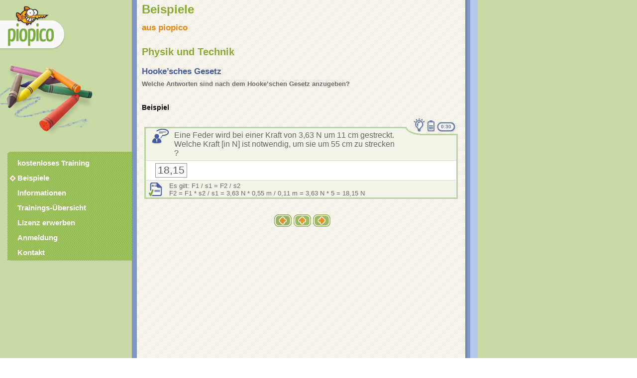

--- FILE ---
content_type: text/html; charset=ISO-8859-1
request_url: https://piopico.de/beispiele/hookesches-gesetz
body_size: 3569
content:
<!DOCTYPE html PUBLIC "-//W3C//DTD XHTML 1.0 Strict//EN"
       "http://www.w3.org/TR/xhtml1/DTD/xhtml1-strict.dtd">
<html xmlns="http://www.w3.org/1999/xhtml">
  <head>
    <title>Einstellungstest : Eine typische Einstellungstest-Frage des Typs Hooke’sches Gesetz</title>
    
    <!-- Externe Ressourcen einbinden -->
    <link rel="stylesheet" type="text/css" href="/style.css" /><link rel="stylesheet" type="text/css" href="/style_intro.css" /><link rel="stylesheet" type="text/css" href="/style_pp_div.css" /><link rel="stylesheet" type="text/css" href="/FontAwesomePP.css" /><link rel="stylesheet" type="text/css" href="/scheme.css" />    <!--[if IE]><link href="/style_ie.css" rel="stylesheet" type="text/css" media="screen" /><![endif]-->
       
    <link rel="shortcut icon" href="/favicon.ico">
     
    <link rel="icon" type="image/x-icon" href="/favicon48.ico"   sizes="48x48"/>    
    <link rel="icon" type="image/x-icon" href="/favicon96.ico"   sizes="96x96"/>
    <link rel="icon" type="image/x-icon" href="/favicon16.ico"   sizes="16x16"/>
    	
    <link rel="apple-touch-icon" sizes="180x180" href="/apple-touch-icon.png">
    	
    <script type="text/javascript" src="/nav.js"></script>
    <script type="text/javascript" src="/supp.js"></script>
    
    <script type="text/javascript" src="/util-functions.js"></script> 
    <script type="text/javascript" src="/clear-default-text.js"></script>

  
  <script>
	function myFunction() {
		
	  var x = document.getElementById("pp_menubar");
	  
	  if (x.className === "topnav") {
	    x.className += " responsive";
	  } else {
	    x.className = "topnav";
	  }
	  
	  //alert("class=" + x.className );
	}
	</script>
  
      
    
    <!--Dublin Core-->
    <meta name="DC.Title" content="Einstellungstest" />
    <meta name="DC.Creator" content="BrainWizard OHG" />
    <meta name="DC.Subject" content="Einstellungstesttraining nach Berufen" />
    <meta name="DC.Description" content="Einstellungstest zum Training nach Berufen, individuelle Berufeauswahl.Typische Einstellungstest-Frage zum Typ Hooke’sches Gesetz: Welche Antworten sind nach dem Hooke’schen Gesetz anzugeben?" />
    <meta name="DC.Publisher" content="BrainWizard OHG" />
    <meta name="DC.Date" content="2026-01-17 19:17:25" />
    <meta name="DC.Type" content="Service" />
    <meta name="DC.Format" content="text/html; charset=ISO-8859-1" />
    <meta name="DC.Identifier" content="https://www.piopico.de/" />
    <meta name="DC.Language" content="de" />
    <meta name="DC.Coverage" content="Germany" />
    <meta name="DC.Rights" content="BrainWizard OHG" />
    
    <!-- andere Metatags -->
    <meta name="description" content="Einstellungstest zum Training nach Berufen, individuelle Berufeauswahl.Typische Einstellungstest-Frage zum Typ Hooke’sches Gesetz: Welche Antworten sind nach dem Hooke’schen Gesetz anzugeben?" />
    <meta name="author" content="BrainWizard OHG" />
    <meta name="keywords" lang="de" content="Einstellungstesttraining,Testtraining,Ausbildungsplatzsuchende,Tests,Training,Vorbereitung,Beispielaufgaben, Aufgabentypen, Allgemeinwissen, Deutsch, Konzentration, Logik, Mathematik, R&auml;umliche Vorstellung, Visuelles Denken" />
    <meta name="date" content="2026-01-17 19:17:25" />
    <meta name="audience" content="Jobsuchende" />
    <meta name="page-topic" content="Einstellungstest, Vorbereitung, Tests, Bewerber" />
    <meta http-equiv="content-type" content="text/html; charset=ISO-8859-1" />
    <meta http-equiv="expires" content="NEVER" />
    <meta http-equiv="content-language" content="de" />
    <meta name="robots" content="index, follow" />
    <meta name="revisit-after" content="3 days" />
    <meta http-equiv="Content-Script-Type" content="text/javascript" />
    <meta http-equiv="Content-Style-Type" content="text/css" />
    
    <meta name="verify-v1" content="jYrLMZLvCMKrvcOATFONMVhmAPywHo3RB9oyR1zC3Io=" />
    <meta name="viewport" content="width=device-width, initial-scale=1">    
  </head>
  
  <body ><div id="pp_main" ><div id="pp_content_panel"><h1 style="text-align: left; margin-top: 5px;margin-left:10px;margin-bottom:2px;"> Beispiele</h1>      
      
      <h3>aus piopico</h3>
      
    <div class="pp_content"><h2>Physik und Technik</h2><h3 style="color: #455ca0;show_name:true;">Hooke’sches Gesetz</h3><p class="type_description">Welche Antworten sind nach dem Hooke’schen Gesetz anzugeben?</p><br><font class="type_description" style="color: #000000; font-size: 14px;">Beispiel<br /></font><table cellpadding="0" cellspacing="0" border="0" class="exercise_global"><tr><td class="exercise_info_icon"> <div class="exercise_info_icon"><div class="exercise_info_icon_tipp"><img src="/gfx/icon_tipp_birne.png" alt="Tipp" title="Tipp" width="23" height="28" onclick="javascript: hide_and_seek('3695_hint', 'exercise_hint');" /></div><div class="exercise_info_icon_diffi"><img src="/gfx/sgrad_03.png" alt="Schwierigkeitsgrad" width="15" height="23" title="Schwierigkeitsgrad: 3" /></div><div class="exercise_info_icon_time"><div style="margin-top: 4px" title="Bearbeitungszeit">0:30</div></div> </div> </td></tr><tr><td class="exercise_question"><table cellpadding="0" cellspacing="0" border="0" style="border: 0px solid red; width: 100%; height: 100%"><tr><td class="exercise_box_top_left" rowspan=2 >  <div class="exercise_question_img"><img src="/gfx/icon_frage.gif" alt="Bearbeitungshinweis" width="37" height="33" /></div></td><td class="exercise_box_top_middle" rowspan=2 ><span  style='float:left;'>
             Eine Feder wird bei einer Kraft von 3,63 N um 11 cm gestreckt.   
    		  </span><br style="clear:left;"/><span  style='float:left;'>
    		     Welche Kraft [in N] ist notwendig, um sie um 55 cm zu strecken ?
          </span><div style='border:0px solid black;clear:left;' /></td><td class="exercise_box_top_right" ><table cellpadding="0" cellspacing="0" class="exercise_table_top_right" ><tr><td class="exercise_box_top_right_top" >&nbsp;</td></tr><tr ><td class="exercise_box_top_right_middle" ></td></tr></table></td></tr></table></td></tr><tr><td id="3695_hint" class="hidden" style="width: 100%;"><table cellpadding="0" cellspacing="0" border="0" style="background-color: #f8f6f4; width: 100%"><tr><td class="exercise_box_border_left">&nbsp;</td><td class="exercise_info_left"><div class="exercise_info_img"><img src="/gfx/icon_tipp_open.gif" alt="Tipp" title="Tipp" width="25" height="25" /></div></td><td class="exercise_info_right"><p style="margin-top: 3px; margin-bottom: 3px; margin-left: 10px; text-align: left;"><span  style='float:left;'>
      F1 = D * s1 und F2 = D * s2   
          </span><div style='border:0px solid black;clear:left;' /></p></td><td class="exercise_box_border_right">&nbsp;</td></tr></table></td></tr><tr><td class="exercise_answer"><table cellpadding="0" cellspacing="0" border="0" class="exercise_answer"><tr><td class="exercise_box_border_left">&nbsp</td><td class="exercise_answer_middle"><table cellspacing="0" cellpadding="0" border="0" class="exercise_answer_answer"><tr><td><table class="exercise_answer_answer"><tr><td><input class="free_text_std" type="text" size="3"  style="width:54px; min-width:56px;" name="static_input" value="18,15" readonly="readonly" /></td></tr></table></td></tr></table></td><td class="exercise_box_border_right">&nbsp;</td></tr></table></td></tr><tr><td class="exercise_guidance"><table cellpadding="0" cellspacing="0" border="0" class="exercise_guidance"><tr><td class="exercise_guidance_left"><div class="exercise_guidance_img"><img src="/gfx/icon_antwort.gif" alt="L&ouml;sung" title="L&ouml;sung" width="31" height="31" /></div></td><td class="exercise_guidance_right"><p style="margin: 3px 10px auto 10px; text-align: left;"><span  style='float:left;'>
             Es gilt: F1 / s1 = F2 / s2 
          </span><br style="clear:left;"/><span  style='float:left;'>
             F2 = F1 * s2 / s1 = 3,63 N * 0,55 m / 0,11 m = 3,63 N * 5 = 18,15 N
          </span><div style='border:0px solid black;clear:left;' /></p></td></tr></table></td></tr><tr><td class="exercise_box_bottom"><img src="/gfx/space.gif" width=1 height=1></td></tr></table><br /><center>&nbsp;<a href="/beispiele/elektrizitaet"><img src="/gfx/btn_small_zurueck.gif" alt="Vorigen Aufgabentyp aus diesem Bereich vorstellen" title="Vorigen Aufgabentyp aus diesem Bereich vorstellen" /></a>&nbsp;<a href="/beispiele/"><img src="/gfx/btn_small_hoch.gif" title="Zurück zur Übersicht" alt="Zurück zur Übersicht" /></a>&nbsp;<a href="/beispiele/abwicklungen"><img src="/gfx/btn_small_weiter.gif" alt="Ersten Aufgabentyp aus dem Bereich Räumliche Vorstellung vorstellen"  title="Ersten Aufgabentyp aus dem Bereich Räumliche Vorstellung vorstellen." /></a><br /></center></div>      <div class="fineprint">&bull;       
      <a onfocus="javascript: this.blur();" class="fineprint_link" href="/impressum/">Impressum</a> &bull; 
      <a onfocus="javascript: this.blur();" class="fineprint_link" href="/agb/">AGB</a> &bull;
      <a onfocus="javascript: this.blur();" class="fineprint_link" href="/datenschutz/">Datenschutz</a> &bull;
      <a onfocus="javascript: this.blur();" class="fineprint_link" href="/kontakt/">Kontakt</a> &bull; 
      
      </div>
    </div><div id="pp_menue" class="mobile" ><div id="pp_home"  class="unknown"><a href="/" onfocus="this.blur()" title="zurück zur Startseite"><img src="/gfx/logo_klein.gif" name="logo_klein" alt="piopico - Einstellungstest-Trainer" width="132" height="91" /></a></div><div id="pp_illu" class="responsive" ><img width="191" height="147" src="/gfx/illu_easy.png" name="illu_screenshots" alt="" /></div><div id="pp_menu_top"></div><div id="pp_menubar" class="topnav" ><a href="javascript:void(0);" class="icon" onclick="myFunction()"> <i class="fa fa-bars"></i></a><div class="menue_text" alt="FF"><a class="menue_text" href="/kostenlos-probe/" onfocus="this.blur()" title="Zwei kostenlose Trainingseinheiten, um sich mit piopico vertraut zu machen.">kostenloses Training</a></div><div class="menue_text_current" alt="FF"><a class="menue_text_current" href="/beispiele/" onfocus="this.blur()" title="Eindrücke aus dem Trainingsprogramm und Beispielaufgaben zu allen Aufgabentypen.">Beispiele</a></div><div class="menue_text" alt="FF"><a class="menue_text" href="/informationen/" onfocus="this.blur()" title="Häufig gestellte Fragen zum Thema Einstellungstest und zum Training mit piopico.">Informationen</a></div><div class="menue_text" alt="FF"><a class="menue_text" href="/trainings-uebersicht/" onfocus="this.blur()" title="Weitere Informationen zum Ablauf des Trainingsprogramms.">Trainings-Übersicht</a></div><div class="menue_text" alt="FF"><a class="menue_text" href="/lizenz-erwerben/" onfocus="this.blur()" title="Bestellen Sie hier Ihren Zugangsschlüssel zu piopico.">Lizenz erwerben</a></div><div class="menue_text" alt="FF"><a class="menue_text" href="/anmeldung/" onfocus="this.blur()" title="Lösen Sie hier Ihren Schlüssel ein oder melden Sie sich zum Training an.">Anmeldung</a></div><div class="menue_text" alt="FF"><a class="menue_text" href="/kontakt/" onfocus="this.blur()" title="Sie haben Fragen? Schreiben Sie uns!">Kontakt</a></div></div><div id="pp_menu_bottom"></div></div></div></div>  </body>
</html>
    

--- FILE ---
content_type: text/css
request_url: https://piopico.de/style_intro.css
body_size: 6157
content:
/* Startseite : Flex Container */
.pm_flex-container {
  display: flex;
  width: 100%;
  height: auto;
  flex-flow: column nowrap;
  
  align-content: stretch;
  background-color: #ffffff;
  border: 0px solid #ffffff;
  
}

.pm_flex-container > div {
	 /* border: 1px solid blue;	 */
}



.pm_logo 
{
	max-width: 770px;
	
	/* margin-left: 100px;margin-bottom:20px; text-align: left;" */
	/* width: 100%; height: 100%; margin: 0px; padding: 0px; position: relative;*/
	border-radius: 0px;
	border: 0px solid #ffffff;
	background-color: #ffffff;
	
  /*width: 760px;*/
  /*height: 240px;*/

  padding: 0px;
  
  /* Unterschrift */
  font-size: 12pt; 
  font-weight: bold;
  color: #496eb3;
/*
  background-image: url('/gfx/content_top_dia.gif');
  background-repeat: no-repeat;
  background-position: bottom left;
  */
	
}

.pm_logo_top
{
	border: 0px solid blue;
	
	/* width: calc(100% - 32px);  */
	width: 100%;
	height: auto; 	
	padding: 0px; 
	
	/*
	margin-bottom: 15px;
	position: relative;
	left: 30px;
	*/
	
}


.pm_logo_img {
	display: block;
	margin-left: auto;
	margin-right: auto;
}

.pm_main-panel {
	
	 /* Optimal 770px - Passend zum Logo s. @media Settings */
	 max-width:770px;
	 display: flex;
   flex-flow: row wrap;
   background-color: #F7F4EC; 
   /*background-image: url('/gfx/content_dia_repeat.gif');*/
   /*background-repeat: repeat-y;*/
   
   border-radius: 0px;   
   border: 9px solid #ffffff;
   border-image-source: url('/gfx/pm_border.gif');   
   /*  top, right, bottom, and left */
   border-image-slice: 21 21 86 21;
   /* border-image-width: top right bottom left */
   border-image-width: 21px 21px 86px 21px;
   border-image-repeat: repeat;
  
   background-image: url('gfx/pm_main_back.gif');
	 background-repeat: repeat;
	 background-position: top left;
} 



.pm_intro-text
{
	border: 0px solid #5588FF;	  
	width: 100%;
	
}

.pm_intro-links
{
	width: 100%;
	display: flex;
	flex-flow: row wrap;
	border: 0px solid #5588FF;	  
	align-content: stretch;
	margin-bottom: 10px;
}

.pm_link-item
{
	margin-left:10px;
	margin-top:4px;
  width:auto;
  min-width: 180px;
	border: 0px solid black;	  
	overflow: visible;
}

.pm_link-item_big
{
	margin-left:10px;
	margin-top:4px;
  width:auto;
  min-width: 380px;
	border: 0px solid black;	  
	overflow: visible;
}

.pm_login-form 
{
	border: 0px solid red;	
	height: auto;
	height: 200px;
	margin:0px;
	width: 315px; 
	position: relative;
	
	/* Das Schloss schaut drüber hinaus
	overflow: hidden;
	*/
	 
}

#pm_login_container
{
	width: 100%;
	max-width: 300px; 
	height: 170px; 
	margin-left: 6px; 
	margin-top: 0px; 
	margin-bottom:0px; 
	border:0px solid black;
	padding-top:10px;
	/*
	overflow: hidden;
	*/
}

#pm_login_frame
{
	border: 0px solid transparent; 
	width: 100%;
	max-width: 300px; 
	margin-top: -30px; 
	height:128px; 
	padding: 0px; 
	position:relative;
	top:25px;
}

#pm_login_icon
{
	border: 0px solid black;
	width: 1px; 
	height: 1px; 
	position: absolute; 
	top: 0px; 
	left: 160px; 
	margin: 0px;
}


.pm_info-block
{
	border-radius: 0;
	border: 0px solid #000000;
	background-color:  #C8DAA4;
	width:100%;
	
	min-height:73px;	  
}



.pm_footer
{
	width: 100%;
	max-width:970px;
	border-radius: 0;
	border: 0px solid black;
	margin-top:10px;
	background-color: #ffffff;
	
	 
  
}

.pm_element {
	/* */
}

/* deaktiviert */
@media only screen and ((min-width: 9999px) and (orientation:landscape)) {
    .pm_intro-text { 
        border: 0px solid white;
        width: calc(100% - 320px);
	      min-width:440px;
    }
   
}


/* Bei unter 600 px kommt der Login unterhalb des Textes - mit Abstand */
@media only screen and (max-width: 599px) {
	 .pm_login-form {
    	width: 98%;
    	
    	margin-top: 16px;
    }
    
    .pm_main-panel {
			 width:96%;
			 max-width:96%;
  	}
}

/* Bei mind 600px kann der Login Frame (Breite 320px) neben den Introtext */
@media only screen and (min-width: 600px) {
	
    .pm_intro-text { 
        border: 0px solid black;
        width: calc(100% - 320px);
	      min-width:140px;
    }
    
    
    #pm_login_icon {
    	top: -30px; 
    }
    
    .pm_link-item {
    	min-width: 100%;
    }
    
    .pm_link-item_big {
    	min-width: 100%;
    }
   
}

	
/* Bei unter 680px muss das SchlossBild nach untern rutschen*/
@media only screen and (max-width: 680px) {
    
   
    #pm_login_icon {
    	top: -20px; 
    }
 
    .pm_link-item {
    	min-width: 100%;
    }
    
    .pm_link-item_big {
    	min-width: 100%;    	
    }
   
}

/* Bei unter 430px muss das Login Form angepasst werden*/
@media only screen and (max-width: 340px) {
    
    #pm_login_icon {
    	/*display: none;  */
    }
    
    #pm_login_container {
    	width: 96%;    	
    }
    
    table.row2_main_right_login_form {
    	width: 96%;
    }
    input.row2_main_right_login_user {
      width: 120px;
    }
    
    input.row2_main_right_login_pass {
    	width: 120px;
    }
    
       
   
}




/* Bei mind 1000px kann das Main Panel links etwas einrücken */
@media only screen and (min-width: 900px) and (max-width: 1100px) {
		.pm_logo
		{
			width:100%;
			max-width: 840px;
			margin-left: auto;
			margin-right: auto;
		}
		
		.pm_main-panel {
			 width:100%;
			 max-width:840px;
		   margin-left: auto;
		   margin-right: auto;
		   border-image-source: url('/gfx/pm_border2.gif');
		  
		}
		
		.pm_footer {
			width:100%;
			max-width:840px;
			margin-left: auto;
			margin-right: auto;
		}
		
		/* 3 Säulen: 2 x normal  1x Big*/
		.pm_link-item {
			
    	min-width: 180px;
    }
    
		.pm_link-item_big {
			min-width: 420px;    	
    }
}



/* Bei mind 1000px kann das Main Panel links etwas einrücken */
@media only screen and (min-width: 1101px) {
		.pm_logo
		{
			width:100%;
			max-width: 1000px;
			margin-left: auto;
			margin-right: 110px;
			
		}
		
		.pm_main-panel {
			 width:100%;
			 max-width: 1000px;
		   margin-left: auto;
		   margin-right: 100px;		   
		   border-image-source: url('/gfx/pm_border2.gif');	
			  
		}
		
		.pm_footer {
			width:100%;
			max-width:1000px;
			margin-left: auto;
			margin-right: 110px;		
			
				
		}
		
		/* 3 Säulen: 2 x normal  1x Big*/
		.pm_link-item {
    	min-width: 180px;
    }
    
		.pm_link-item_big {
			min-width: 420px;    	
    }
}

--- FILE ---
content_type: text/css
request_url: https://piopico.de/style_pp_div.css
body_size: 11563
content:


/* Die Hauptseite mit Navigation - für registrierte und unregistrierte User       */
div {
  border-radius: 0px;
  
}



/* der Flex Container */
#pp_main
{
	display: flex;
	
  width: 100%;
  height: auto;
  
  min-height:100%;
  /*
  flex-flow: column wrap;
  */
  flex-flow: row nowrap;
  align-items: stretch;
  align-content: stretch;
  background-color: #C8DAA4;
  
	border: 0px solid blue;
	padding: 0px;
  margin: 0px;	

	
}



/*  */

/* Linke/obere Navigationszeile bzw. spalte mit HomeButton, MenüBar und Illu */ 
#pp_menue
{
	
	order: 1;
  
  border:0px solid red;
  border-right: 10px solid #8097C4;
  display: flex;
  flex-flow: column wrap;
  
  /*
  horizontal flach oben
  flex-flow: row nowrap;
  height: 32px;
  */
   
  /*align-content: flex-start;*/
  align-items: stretch;
  align-content: stretch;
  
  border-radius: 0;
	
	/* da alles Pixelgenau stimmt - kann das Menü Overlow sichtbar sein*/
  overflow: visible;
	
	background-color: #C8DAA4;  
	background-size: cover;
	
	/*
	position:relative;
	top: 0px;
  left: 0px;
  */
	
	/* vertikal links fix */
	width: 265px;
  min-width: 265px;
	/* height: 100%; */
  
	z-index:10;
	
	/* erst später, wenn es eng wird : position:fixed; */
	
}

#pp_menue > div
{
	border: 0px solid blue;
	
}


#pp_home
{
	order: 1;
	margin-top: 10px;
	height: auto;	
	width: 100%;
}

#pp_home img
{
	
	 /* 132x91 */
	 
	 height:100%;
	 width: 132px;
	 /*
	 object-fit: cover;
	 */
	 object-fit: contain;
}

#pp_illu
{
	order: 2;
	/*
	position:absolute;
	left: 0px;
	top: 130px;
	*/
	margin-top:20px;
	border:0px solid blue;
  width: 100%;
	/* Abstand zum Menü schaffen */
	height: 180px;
	
	z-index:100;
}

#pp_illu img
{	
	 /* position: absolute;*/ 
	 left: 0;
	 /*
	 right:0;
	 height:100%;
	 width:auto;
	 */
	 /*
	 object-fit: cover;
	 */
	 /*
	 height:auto;
	 width:100%;
	 max-height:150px;
	 
	 object-fit: contain;
	 object-position: 0px 0px;
	 */
}

#pp_menu_top
{
	order: 3;
	position: relative;
	left:15px;
	/*width:185px;*/
	width:250px;
	height: 8px;
	background-image: url('/gfx/nav_top.gif');
	background-repeat: round;
}

#pp_menu_bottom
{
	order: 5;
	position: relative;
	left:15px;
	/*width:185px;*/
	width:250px;
	height: 3px;
	background-image: url('/gfx/nav_bottom.gif');
	background-repeat: round;
}


/* das Pull-Down Hauptmenü */
#pp_menubar {
	order: 4;
	
	/*width:185px;*/
	width:250px;
	
  border:1px solid #83A547;
  
  /*position: absolute;*/
  position: relative;
  /* Menü links zu fixieren sieht seltsam aus
  position: fixed;
  top: 300px;
  */
  left:15px;
  
	
	/* damit es keinen Umbruch des Menüs gibt
	overflow:hidden;
	*/
	/* da alles Pixelgenau stimmt - kann das Menü Overlow sichtbar sein*/
  overflow: visible;
	
	opacity:1;
	z-index:10;
	
	background: #9ABE58;	
	
	background-image: url('/gfx/nav_repeat.gif');
  background-repeat: repeat;
  background-repeat: round;
  background-position: left top; 
		
}

.topnav {
	
  /*overflow: visible;*/
  
}

.topnav a {
  float: left;
  display: block;
  color: #000000;
  text-align: center;
  padding: 4px 16px;
  text-decoration: none;
  /* font-size: 16px; */
  
  
}

.topnav div {
  
  display: block;
 
}

.topnav .icon {
	/* Burger Menü zu Beginn unsichtbar */
  display: none;
  color: #ffffff;
  /* Platz lassen, weil rechts daneben das ILLU Bild kommt */
  margin-right: 40px;
}

.icon:hover {
	color: #f3850f;
}

.icon:after {
	color: #ffffff;
}

/* Division für Menu Items */
div.menue_text {
	 
	 border: 0px solid black;
	 
	 width: 100%;
	 height: auto;
	 
	 clear: left;
}

div.menue_text_current {
	 
	 width: 100%;
	 height: auto;
	 
	 clear: left;
}





/* *********************** */

#pp_content_panel
{
	order: 2;
	/*float:top;*/
	border: 0px dotted blue;
	
	/*
	width: auto;
	width: 99%;
	*/
	
	width: 100%;
	/*max-width:766px;
	max-width:798px;*/
	max-width:660px;
	
	border-right: 25px solid #6C83AE;	
	/*border-left: 0px solid black;	*/
	/*border-image: repeating-linear-gradient( 90deg, pink, pink 3%, purple 3%, purple 8%) 25;*/
	/*             Source                             Slice             [Width]   Outset  Repeat */
	/*                                                top, right, bottom, left               */
	border-image: url('gfx/content_panel_border.gif') 1%  100% 1% 0% stretch;
	/*border-image-width: 25px;*/
	/*
	border-image-width: 25px;
	border-image-source: url('gfx/content_panel_border.gif');
	border-image-repeat: stretch;
	*/
	/* IE füllt das Panel nicht bis unten, also wieder für ein Minimum sorgen */
	height:auto;
	min-height: 1024px;
	
	margin-top: 0px;
	z-index:1;
	
	display: flex;
	flex-flow: column wrap;
	
	/* Hintergrund zum DEBUGGEN ausgeblendet*/
	background-image: url('gfx/pm_main_back.gif');
	background-repeat: repeat;
	background-position: top left;
	 
	
}

.pp_content
{
	width: 100%;
	max-width: 660px;
	overflow: hidden;
	border: 0px solid red;
	
		
}



.pp_flex-container-row {
  display: flex;
  width: 100%;
  height: auto;
  flex-direction: row;
  flex-wrap: wrap;
  
  align-content: stretch;  
  border: 0px solid black;
  
  justify-content:flex-start;
  /*justify-content:center;*/
  overflow:visible;
}

.pp_content-row
{
	
	/*width: auto;*/
	border: 0px solid white;
	margin: 4px; 
	max-width: 45%;
		
}



/* ****** */

/*   übernommene Styles aus display */

/* ****** */

#pp_reg_key_form {
	position: relative; 
	border: 0px solid red; 
	height: 128px;
	width: 360px;
	margin-left: auto;
	margin-right: auto;

	/*
	width:400px; 
	margin-left: 110px; 
	margin-bottom:150px;
	*/
}

#pp_reg_firstlogin {
	position: relative; 
	border: 0px solid white; 
	/*margin-left: auto;
	margin-right: auto;
	width: 300px;
	*/
	/*
	width:400px; 
	margin-left: 110px; 
	margin-bottom:150px;
	*/
	margin-left: 10px; 
}

#pp_reg_login {
	border: 0px solid blue; 
	position: relative;
	height:150px;
	/*margin-left: 8px;*/
	width: 300px;
	margin-left: auto;
	margin-right: auto;
	/*
	width:400px; 
	margin-left: 160px; 
	margin-top:-30px; 
	margin-bottom:20px;
	*/
}

#pp_reg_lostpassword {
	position: relative; 
	border: 0px solid red;
	height:120px;
	margin-left: 8px;
	/* 
	width:400px; 
	margin-left: 110px; 
	margin-bottom:150px;
	*/
}


#pp_info_news {
	border:0px solid red;
	/*
	margin-top:50px;
	
	*/
	margin-left:20px;
	text-align:left;
	font-size:10pt;
	font-weight:bold;
	font-family: Tahoma, Arial, Helvetica, sans-serif;
	color:#616161;
}

#pp_password_change {
	position: relative; 
	border: 0px solid red; 
	width:300px; 
	height: 150px;
	margin-left: 10px; 
	margin-top:-10px;
	margin-bottom:10px;
}

#pp_timer {
	
	position:absolute;
	top:0; 
	/*left:767px; */
	/*right: 0px;*/
	left: 825px;
  	
	
	margin-left:0px;
	z-index:5; 
	overflow: hidden; 
	border:0px solid black; 
	min-width: 115px;
	position: fixed; 
	height:28px;
}
/* ****** */



/* ****** */


/* Teil 1 für Smartphones und Tablets (hochkant) 800px => 950px */
@media screen and (max-width: 950px) {
	/* alle bis auf Element 1 in "#pp_menubar" ausblenden */
  /* .topnav a:not(:first-child) {display: none;} */
  /* Aktiv und sichtbar ist nur ist die Klasse menue_text_current */ 
  .topnav a.menue_text {display: none;}
  .topnav div.menue_text {display: none;}
  .topnav div.menue_node_child {display: none;}
  /* dafür ist jetzt der Burger sichtbar */
  .topnav a.icon {
    float: right;
    display: block;
  }
  /* Container : alles untereinander */
  
  /* Oben Menü, darunter der Content */
  #pp_main { 
  	  flex-flow: column wrap;   	  
  }
  
  
  
  /* KOmplettes Menü oben sticky */
  #pp_menue {
  	/* position:relative; */
  	position: fixed;
  	overflow: visible;
  	height: 34px;  
  	width: 100%;	
  	border: 0px solid blue;
  }
  
  
  /* Home Button*/
  #pp_home {
  	width: 50px;
  	height: 32px;
	  margin-top: 0px;
  	/*display: none;*/
  	
  }
  #pp_home img
  {		 
	 width: auto;
	}
	 
  /* Menü oben schmal*/
  #pp_menubar {
  	 order: 2;
  	 opacity:0.95;
  	 
  	 position: absolute;
  	 left:50px;
  	 
     width: calc(100% - 52px);	
     min-width: 240px;
     height: 32px;
     
  }
  
  /* */
  #pp_illu {
  	order: 3;
  	position:absolute;
	  
  	right: 0px;
  	top: 0px;
  	margin-top: 0px;
	  width: auto;
	  height: 100%;
  }
  
  #pp_illu img { 
  	right:0;
	  height:32px;
	  width:auto;
	  
	  object-fit: contain;
	  object-position: 0px 0px;
  }
  
  /* Content darunter mit Abstand*/
  #pp_content_panel {
  	position:relative;
  	top: 32px;
  	/* border-right: 0px;*/
  	/* border-right: 0px;*/
  	/* border-left: 10px solid #8097C4;*/
  }
  
  
  /* Aufgabenbox umgestalten */
  .exercise_box_top_right_top
  {
  	background-image: url('/gfx/pm_exercise_top_right.gif');
  	width: 8px;
    height: 8px;  
  }
  
  .exercise_table_top_right 
  {
  	width: 8px;
  }
  
  
  
  /* Die Icons über der AUfgabe über den oberen Rahmen bringen */
  div.exercise_info_icon_tipp 
  {
  	bottom: 4px;
  }
  
  div.exercise_info_icon_time 
  {
  	bottom: 4px;
  }
  
  div.exercise_info_icon_diffi
  {
  	bottom: 4px;
  }
  
  
  .std_table 
  {
   width: 95%;	 
   max-width: 95%;	 
  }
  .std_help
  {
	  margin-left:auto;
	  margin-right:auto;
  }
  
}

/* kleiner als iPad hochkant 768px */
/* oder iPhone 6 quer 667px */
@media screen and (max-width: 685px) {
	
	div.exercise_question_img
  {
  	 display: none;
  }
  
  span.exercise_id
  {
  	 display:none; 
  }
  
  .exercise_table_top_right 
  {
  	width: 8px;
  }
  
  
  .abstand_oben_unten
  {  
    padding: 4px;
    padding-left: 10px;
  }
  
  #pp_content_panel {
  	/* rechter Abschluss kann entfallen */
  	/* width: calc(100% - 2px);*/
  	/*border-bottom: 2px solid #6C83AE;*/
    border-right: 0px;
    
  }
  
  .pp_content-row
  {	
	  max-width: 98%;
	};
}

/* */
@media screen and (max-width: 888px) {
  #pp_timer {
  	top: 32px;
  	right: 20px;
  	left: unset;
  }
}

/* */
@media screen and (max-width: 800px) and (min-width: 688px) {
  #pp_timer {
  	top: 32px;
  	right: 20px;
  	left: unset;
  }
}

/* Zweiter Teil für kleine Displays: das Menü an die Oberkante fixieren und nur bei Bedarf einblenden */
@media screen and (max-width: 950px) {
	/* ausgeklapptes Menü mit sichtbaren Anchor Tags */
  .topnav.responsive {  	 
  	 border:0px solid black;
  	 /* absolute , damit */
  	 position: absolute; 
  	 left:50px;
  	 top:0;
  	 
  }
  .topnav.responsive .icon_org {
    position: absolute;
    right: 0;
    left: 0;
  }
  .topnav.responsive .icon {
    float: right;
    display: block;
  }
  .topnav.responsive a {
    float: none;
    display: block;
    text-align: left;
    /*
    font-size: 100%;
    font-size: 16px;
    */
  }
  
  .topnav.responsive div {
    float: none;
    display: block;
    text-align: left;
  }
  
  #pp_menubar.topnav.responsive  {
  	  height: auto;
  	  /*border: 2px solid white;*/
  }
  #pp_menu_top {
  	 display: none;
  }
  #pp_menu_bottom {
  	 display: none;
  }
  
  .menue_node_child {
  	width: unset;
  }
  #pp_timer {
  	top: 32px;
  	right: unset;
  	left: 550px;
  }
  
  
}

/*  kleiner Screen: Platz sparen und Timer versetzen FAQ Anchors*/
@media screen and (max-width: 650px) {
  
  .exercise_global {
    padding-left:10px;
    padding-right:10px;	
  } 
  
  #pp_timer {
  	top: 32px;
  	right: -4px;
  	left: unset;
  }
  
  .faq_frame {
  	margin: 10px;
  }
  
  a.faqdeakt {
  	border: 1px solid blue;
    margin-top: 10px;
    line-height:20px;
    margin-bottom: 10px;

  }
  
}

/* extrem kleiner Screen: Platz sparen und Timer versetzen */
@media screen and (max-width: 360px) {
  
  #pp_illu {
  	display: none;
  }
  
  .topnav .icon {
  	  /* Platz lassen, weil rechts daneben das ILLU Bild kommt */
      margin-right:0px;
  }
  
}

img.spacer
{
	width: 30px;
}



--- FILE ---
content_type: text/css
request_url: https://piopico.de/scheme.css
body_size: 12878
content:
/*******************************************************************************
 *
 *                               SUMMA SUMMARUM
 *
 ******************************************************************************/
.summa_summarum
{
  border: outset 2px #e0e0e0;
  background-color: #e9e0c6;
}
.summa_summarum_summand, .summa_summarum_equals
{
  color: #000000;
  font-size: 16pt;
  font-weight: bold;
  text-align: right;

  height: 40px;
  width: 40px;
  min-height: 40px;
  min-width: 40px;
  max-height: 40px;
  max-width: 40px;
}

.summa_summarum_sum
{
  color: #606060;
  font-size: 16pt;
  font-weight: bold;
  text-align: right;

  height: 40px;
  width: 40px;
  min-height: 40px;
  min-width: 40px;
  max-height: 40px;
  max-width: 40px;
}

.summa_summarum_input
{
  height: 40px;
  width: 40px;
  min-height: 40px;
  min-width: 40px;
  max-height: 40px;
  max-width: 40px;
  cursor: pointer;
}

.summa_summarum_input_2
{
  height: 40px;
  width: 40px;
  min-height: 40px;
  min-width: 40px;
  max-height: 40px;
  max-width: 40px;
  background-image: url('gfx/ex/summa_summarum_dunno.gif');
  background-repeat: no-repeat;
  background-position: right;
  cursor: pointer;
}

.summa_summarum_input_1
{
  height: 40px;
  width: 40px;
  min-height: 40px;
  min-width: 40px;
  max-height: 40px;
  max-width: 40px;
  background-image: url('gfx/ex/summa_summarum_correct.gif');
  background-repeat: no-repeat;
  background-position: right;
  cursor: pointer;
}

.summa_summarum_input_0
{
  height: 40px;
  width: 40px;
  min-height: 40px;
  min-width: 40px;
  max-height: 40px;
  max-width: 40px;
  background-image: url('gfx/ex/summa_summarum_wrong.gif');
  background-repeat: no-repeat;
  background-position: right;
  cursor: pointer;
}

.summa_summarum_input_2_static
{
  height: 40px;
  width: 40px;
  min-height: 40px;
  min-width: 40px;
  max-height: 40px;
  max-width: 40px;
  background-image: url('gfx/ex/summa_summarum_dunno.gif');
  background-repeat: no-repeat;
  background-position: center;
}

.summa_summarum_input_1_static
{
  height: 40px;
  width: 40px;
  min-height: 40px;
  min-width: 40px;
  max-height: 40px;
  max-width: 40px;
  background-image: url('gfx/ex/summa_summarum_correct.gif');
  background-repeat: no-repeat;
  background-position: center;
}

.summa_summarum_input_0_static
{
  height: 40px;
  width: 40px;
  min-height: 40px;
  min-width: 40px;
  max-height: 40px;
  max-width: 40px;
  background-image: url('gfx/ex/summa_summarum_wrong.gif');
  background-repeat: no-repeat;
  background-position: center;
}

/* richtig bearbeitet */

.summa_summarum_input_2_user_correct
{
  height: 40px;
  width: 40px;
  min-height: 40px;
  min-width: 40px;
  max-height: 40px;
  max-width: 40px;
  background-image: url('gfx/ex/summa_summarum_dunno.gif');
  background-repeat: no-repeat;
  background-position: center;
  border: 4px green ridge;
}

.summa_summarum_input_1_user_correct
{
  height: 40px;
  width: 40px;
  min-height: 40px;
  min-width: 40px;
  max-height: 40px;
  max-width: 40px;
  background-image: url('gfx/ex/summa_summarum_correct.gif');
  background-repeat: no-repeat;
  background-position: center;
  border: 4px green ridge;
}

.summa_summarum_input_0_user_correct
{
  height: 40px;
  width: 40px;
  min-height: 40px;
  min-width: 40px;
  max-height: 40px;
  max-width: 40px;
  background-image: url('gfx/ex/summa_summarum_wrong.gif');
  background-repeat: no-repeat;
  background-position: center;
  border: 4px green ridge;
}

/* falsch bearbeitet */

.summa_summarum_input_2_user_wrong
{
  height: 40px;
  width: 40px;
  min-height: 40px;
  min-width: 40px;
  max-height: 40px;
  max-width: 40px;
  background-image: url('gfx/ex/summa_summarum_dunno.gif');
  background-repeat: no-repeat;
  background-position: center;
  border: 4px red ridge;
}

.summa_summarum_input_1_user_wrong
{
  height: 40px;
  width: 40px;
  min-height: 40px;
  min-width: 40px;
  max-height: 40px;
  max-width: 40px;
  background-image: url('gfx/ex/summa_summarum_correct.gif');
  background-repeat: no-repeat;
  background-position: center;
  border: 4px red ridge;
}

.summa_summarum_input_0_user_wrong
{
  height: 40px;
  width: 40px;
  min-height: 40px;
  min-width: 40px;
  max-height: 40px;
  max-width: 40px;
  background-image: url('gfx/ex/summa_summarum_wrong.gif');
  background-repeat: no-repeat;
  background-position: center;
  border: 4px red ridge;
}
.summa_summarum_line
{
  height: 8px;
  width: 64px;
  min-height: 8px;
  min-width: 64px;
  max-height: 8px;
  max-width: 64px;

  border-bottom: 2px #000000 solid;
}

/*******************************************************************************
 *
 *                                 COUNTDOWN
 *
 ******************************************************************************/

.countdown_left
{
  /* background-color: #6c80bc; */
  background-image:url('gfx/timer_back_left.gif');
  background-repeat: no-repeat;
  height: 28px;
  min-height: 28px;
  max-height: 28px;
  width: 6px;
  min-width: 6px;
  max-width: 6px;
  text-align: center;
  margin: 0px;
  padding: 0px
}

.countdown_middle
{
  background-color: #6c80bc;
  height: 28px;
  min-height: 28px;
  max-height: 28px;
  text-align: center;
  width: 108px;
  margin: 0px;
  padding: 0px
}


.countdown_right
{
  //background-image:url('gfx/timer_back_right.gif');
  background-color: #8c80bc;
  background-repeat: no-repeat;
  background-position: right;
  height: 28px;
  min-height: 28px;
  max-height: 28px;
  width: 6px;
  min-width: 6px;
  max-width: 6px;

  margin: 0px;
  padding: 0px
}

.countdown_green
{
  background-color: #6c80bc;
  color: #a5d428;
  font-size: 20px;
  font-weight: bold;
  height: 28px;
  min-height: 28px;
  max-height: 28px;

  border: none;
  text-align: center;
  margin: 0px;
}


.countdown_yellow
{
  background-color: #6c80bc;
  color: #e7773c;
  font-size: 20px;
  font-weight: bold;
  height: 28px;
  min-height: 28px;
  max-height: 28px;

  border: none;
  text-align: center;
  margin: 0px;
}

.countdown_red
{
  background-color: #6c80bc;
  color: #c14237;
  font-size: 20px;
  font-weight: bold;
  height: 28px;
  min-height: 28px;
  max-height: 28px;

  border: none;
  text-align: center;
  margin: 0px;
}

.countdown_grey
{
  background-color: #6c80bc;
  color: #c0c0c0;
  font-size: 20px;
  font-weight: bold;
  height: 28px;
  min-height: 28px;
  max-height: 28px;

  border: none;
  text-align: center;
  margin: 0px;
}

/*******************************************************************************
 *
 *                                   DBQ
 *
 ******************************************************************************/
div.ex_dbq
{
	display: flex;
	flex-flow: row wrap;
	 
  border: solid 2px #929AA8;
  
  /*border: solid 2px blue;*/
  
  width: 100%;
  width: calc(100% - 4px);
  max-width: 520px;
  height: auto;
  
   	
}


table.ex_dbq
{
  margin-left: auto;
  margin-right: auto;
  padding: 0px;
  border: solid 2px #929AA8;
}

td.ex_dbq
{
  /*border-spacing: none;*/
  padding: 0px;
}

div.ex_dbq_marked_green
{
  width: 20px;
  height: 40px;
  padding: 0px;
  margin: 0px;
  border: solid 3px #2C8316;
}

div.ex_dbq_marked_red
{
  width: 20px;
  height: 40px;
  padding: 0px;
  margin: 0px;
  border: solid 3px #831F04;
}

div.ex_dbq_marked_dotted
{
  width: 20px;
  height: 40px;
  padding: 0px;
  margin: 0px;
  border: dotted 3px #2C8316;
}

div.ex_dbq_marked_blue
{
  width: 20px;
  height: 40px;
  padding: 0px;
  margin: 0px;
  border: solid 3px #00008E;
}

div.ex_dbq_unmarked
{
  width: 20px;
  height: 40px;
  padding: 0px;
  margin: 0px;
  border: solid 3px #ffffff;
}

/*******************************************************************************
 *
 *                           SINGLECHOICE_BILD
 *
 ******************************************************************************/
.ex_scb_unmarked
{
  margin: 2px;
  /* hier vielleicht eher mit padding arbeiten ,da der IE das Bild sonst vergrößert bei Markierung */
  border: solid 1px #dedede;
  /*border: solid 1px transparent;*/
  
  
}

.ex_scb_marked_red
{
  /*margin: 0px;*/
  border: solid 3px #831F04;
}

.ex_scb_marked_green
{
  /*margin: 0px;*/
  border: solid 3px #2C8316;
}

.ex_scb_marked_blue
{
  /*margin: 0px;*/
  border: solid 3px #00008E; 
}

.ex_scb_marked_dotted
{
  /*margin: 0px;*/  
  border: dotted 3px #2C8316;
}

table.ex_scb
{
  border: solid 2px #929AA8;
}

td.ex_scb
{

}

/*******************************************************************************
 *
 *                          MULTIPLECHOICE_BILD
 *
 ******************************************************************************/
.ex_mcb_unmarked
{ 
  margin: 2px;
  /* hier vielleicht eher mit padding arbeiten ,da der IE das Bild sonst vergrößert bei Markierung */
  border: solid 1px #dedede;
}

.ex_mcb_marked_red
{
  border: solid 3px #831F04;
}

.ex_mcb_marked_green
{
  border: solid 3px #2C8316;
}

.ex_mcb_marked_blue
{
  border: solid 3px #00008E;
}

.ex_mcb_marked_dotted
{
  border: dotted 3px #2C8316;
}

table.ex_mcb
{
  border-spacing: 0px;
  padding: 0px;
  margin: 0px;
  border: solid 2px #929AA8;
}

tr.ex_mcb
{
  border-spacing: 0px;
  padding: 0px;
  margin: 0px;
}

td.ex_mcb
{
  border-spacing: 0px;
  padding: 0px;
  margin: 0px;
}

/*******************************************************************************
 *
 *                          MULTIPLECHOICE_TEXT
 *
 ******************************************************************************/

/*******************************************************************************
 *
 *                          SINGLECHOICE_TEXT
 *
 ******************************************************************************/
.ex_sct
{
  font-family: Lucida Grande, Arial, Helvetica, Sans Serif;
  font-size: 14px;
  font-weight: normal;
  color: #676767;

  margin-top: 2px;
  margin-left: 1px;
  border:0px solid black;
  
  padding: 1px;
}

.ex_sct td
{
  padding-left: 1px;  
  padding-right: 1px;  
}

img.ex_sct_show_user
{
}

td.ex_sct_show_user
{
  width: 25px;
  text-align: center;
}

td.ex_sct_radio 
{
  width: 25px;
  text-align: center;
  padding-left: 0px;  
  padding-right: 0px;  
}

.ex_sct_choice
{

}

/*******************************************************************************
 *
 *                          MULTITEXT
 *
 ******************************************************************************/
input.underline
{
	 -webkit-border-radius: 0px;
	 -webkit-appearance: none;
	 border: 0px;
	 border-bottom: 2px solid #adadad;
	 border-radius: 0px;
   font-size: 16px;
}


input.frameless
{
	 -webkit-border-radius: 0px;
	 -webkit-appearance: none;
	 
	 border: 0px solid #ffffff;
	 border-radius: 0px;
   font-size: 16px;
   margin-left: -4px;
}

/*******************************************************************************
 *
 *                                 FREE_TEXT
 *
 ******************************************************************************/

.free_text_std
{
	color: #5c5c5c;
  background-color: #FFFFFF;
  
  border: 1px solid #939393;
  margin-top: 2px;
  padding-left: 4px;
  margin-bottom: 2px;
}

.free_text_grey
{
	color: #5c5c5c;
  background-color: #FFFFDD;
  
  border: 1px solid #939393;
  margin-top: 2px;
  padding-left: 4px;
  margin-bottom: 2px;
}

.free_text_correct
{
	/*
  color: #ffffff;
  background-color: #708e35;
  */
  color: #404040;
  background-color: #FFFFFF;
  
  border: 1px solid #939393;
  padding-left: 4px;
}

.free_text_wrong
{
  color: #ffffff;
  /*
  background-color: #a82020;
  */
  background-color: #D52F2F;
  
  border: 1px solid #939393;
  padding-left: 4px;
}
/*******************************************************************************
 *
 *                               INFOTEXT-STYLES
 *
 ******************************************************************************/
.worterkennung_0, .buchstabenreihen_0
{
  color: #707070;
  font-size: 24px;
  font-weight: bold;
}
.zahlenreihen_0
{
  white-space:pre-wrap;
  color: #707070;
  font-size: 18px;
  font-family: Courier;
  font-weight: bold;
}
.courier
{ 
  color: #808080;
  font-size: 12pt;
  /*font-family: Courier;*/
  font-family:Fixedsys,Courier,monospace;
  /*font-weight: bold; */
}
.codetabelle_0
{
  white-space:pre-wrap;
  color: #808080;
  /* Noch zu groß !
  font-size: 16px;
  */
  font-size: 14px;
  font-family:Fixedsys,Courier,monospace;
  /*font-family: Courier;*/
  /*font-weight: bold;*/
  margin:0px;
  padding:0px; 
  /*display:inline; */
}
.codetabelle_small
{
  white-space:pre-wrap;
  color: #808080;
  font-size: 9pt;
  font-family:Courier,monospace;
  /*font-weight: bold;*/
  margin:0px;
  padding:0px; 
  /*text-align: left;*/
}
.kettenrechnen 
{
  color: #707070;
  font-family: Arial;
  font-size: 14pt;
  font-weight: bold;
}
.kettenrechnen1
{
  color: #707070;
  font-family: Arial;
  font-size: 12pt;
  font-weight: bold;
}
.kettenrechnen2
{
  color: #707070;
  font-family: Arial;
  font-size: 10pt;
  font-weight: bold;
}

--- FILE ---
content_type: text/javascript
request_url: https://piopico.de/nav.js
body_size: 23846
content:
/****************************************************************************
 *
 *                                 S8P
 *
 ***************************************************************************/

      function s8p_implode(diffi, scheme, a_code, a_correct, a_user)
      {
        return diffi + '***' + scheme + '***' + a_code + '***' + a_correct + '***' + a_user;
      }

      function s8p(s8p_string)
      {
        var s8p_split = s8p_string.split('***');

        this.difficulty = 0;
        this.scheme = 0;
        this.answer_code = 0;
        this.answer_correct = 0;
        this.answer_user = 0;

        if(s8p_split.length == 5)
        {
          this.difficulty = s8p_split[0];
          this.scheme = s8p_split[1];
          this.answer_code = s8p_split[2];
          this.answer_correct = s8p_split[3];
          this.answer_user = s8p_split[4];
        }
        else
        {
          this.difficulty = '0';
          this.scheme = 'zero';
          this.answer_code = '0';
          this.answer_correct = '0';
          this.answer_user = '0';
        }

        //this.s8p_string = s8p_implode(this.difficulty, this.scheme, this.answer_code, this.answer_correct, this.answer_user);
      }

      s8p.prototype.message = function()
      {
        alert(this.difficulty + '/' + this.scheme + '/' + this.answer_code + '/' + this.answer_correct + '/' + this.answer_user);
      }

      s8p.prototype.to_string = function()
      {
        return this.difficulty + '***' + this.scheme + '***' + this.answer_code + '***' + this.answer_correct + '***' + this.answer_user;
      }

/*******************************************************************************
 *
 *                                 Memory
 *
 ******************************************************************************/

      /**
       memory()    Modulfunktion für die Bearbeitung von Memoryaufgaben
       ex_id       Aufgaben-ID
       token       Zughörigkeitsmarke für Vergleich
       id          Id eines Kaertchens innerhalb seines Memoryfelds (fortlaufende Nummer oder so)
       img         Name des Bildes, wenn das Kaertchen aufgedeckt ist
       default_img Name des Bildes für die Rueckseite des Kaertchens
      */
      function memory(ex_id, token, id, img, default_img)
      {
        // globale Variablen importieren
        memory_id_first = eval('memory_' + ex_id + '_id_first');
        memory_id_second = eval('memory_' + ex_id + '_id_second');
        memory_token_first = eval('memory_' + ex_id + '_token_first');
        memory_token_second = eval('memory_' + ex_id + '_token_second');

        // nicht bereits zwei offen
        if(memory_id_first && memory_id_second)
          return;

        // noch nicht bereits als erstes der zweites ausliegen
        if((memory_id_first == id) || (memory_id_second == id))
          return;

        // noch nicht bereits als Pärchen vorhanden
        var mys8p = new s8p(document.getElementById(ex_id).value);
        if((mys8p.answer_user.match(eval("/^"  + token + "$/")))    // allein
        || (mys8p.answer_user.match(eval("/^"  + token + "@/")))    // am Anfang
        || (mys8p.answer_user.match(eval("/@" + token + "@/")))    // in der Mitte
        || (mys8p.answer_user.match(eval("/@" + token + "$/"))))   // am Ende
          return;

        if(!memory_id_first)// erstes
        {
          // aufdecken
          document.getElementById('memory_' + ex_id + '_' + id).src = './gfx/ex/' + img;
          // erstes merken
          memory_id_first = id;
          memory_token_first = token;
          // globale Variablen exportieren
          eval('memory_' + ex_id + '_id_first = memory_id_first');
          eval('memory_' + ex_id + '_token_first = memory_token_first');
        }
        else
        {
          // zweites aufdecken
          document.getElementById('memory_' + ex_id + '_' + id).src = './gfx/ex/' + img;
          // zweites merken
          memory_id_second = id;
          memory_token_second = token;
          // globale Variablen exportieren
          eval('memory_' + ex_id + '_id_second = memory_id_second');
          eval('memory_' + ex_id + '_token_second = memory_token_second');

          // erstes und zeites vergleichen
          if(memory_token_first == memory_token_second) // match
          {
            // den Fund notieren
            if(mys8p.answer_user != '0')
              mys8p.answer_user = mys8p.answer_user + '@' + token;
            else
              mys8p.answer_user = token;

            document.getElementById(ex_id).value = mys8p.to_string();
            // beide wieder vergessen
            window.setTimeout('memory_finish(' + ex_id + ', \'' + default_img + '\', 0)', 1000);
          }
          else
          {
            // beide wieder zudecken und vergessen
            window.setTimeout('memory_finish(' + ex_id + ', \'' + default_img + '\', 1)', 1000);
          }
        }

        // DEBUG
        //alert('ex_id: ' + ex_id + ' / token: ' + token + ' / id:' + id  + ' \n img: ' + img + '\n def_img: ' + default_img + ' \n' + document.getElementById(ex_id).value);
        //alert(mys8p.difficulty + '\n' + mys8p.scheme + '\n' + mys8p.answer_code + '\n' + mys8p.answer_correct + '\n' + mys8p.answer_user + '\n' + mys8p.to_string());
      }

      /**
       Hilfsfunktion zum Zudecken und Vergessen von aufgedeckten Kaertchen
      */
      function memory_finish(ex_id, default_img, reset_img)
      {
        // globale Variablen importieren
        memory_id_first = eval('memory_' + ex_id + '_id_first');
        memory_id_second = eval('memory_' + ex_id + '_id_second');

        // Zudecken
        if(reset_img)
        {
          if(memory_id_first)
            document.getElementById('memory_' + ex_id + '_' + memory_id_first).src = './gfx/ex/' + default_img;
          if(memory_id_second)
            document.getElementById('memory_' + ex_id + '_' + memory_id_second).src = './gfx/ex/' + default_img;
        }

        // Vergessen (global)
        eval('memory_' + ex_id + '_id_first = null');
        eval('memory_' + ex_id + '_token_first = null');
        eval('memory_' + ex_id + '_id_second = null');
        eval('memory_' + ex_id + '_token_second = null');
      }
/*******************************************************************************
 *
 *                                 Memento
 *
 ******************************************************************************/
function memento_info(ex_id, time)
{
  hide('memento_start_' + ex_id);
  seek('memento_info_' + ex_id, null);
  memento_countdown(ex_id , time);
  window.setTimeout('memento_test(' + ex_id + ')', time * 1000);
}

function memento_test(ex_id, mem_count)
{
  hide('memento_info_' + ex_id);
  seek('memento_test_' + ex_id, null);

  // Übergabe an Multiplechoice_Text
  document.getElementById('hidden_s8p_' + ex_id).value = '';
}

function memento_countdown(ex_id, time)
{
   c = document.getElementById('memento_countdown_' + ex_id);

   if(time < 10)
      c.className = 'countdown_red';
    else
      if(time < 60)
        c.className = 'countdown_yellow';
      else
        c.className = 'countdown_green';

   min = (m = Math.floor(time / 60)) < 10 ? '0' + m : '' + m;
   sec = (s = (time % 60)) < 10 ? '0' + s : '' + s;
   c.value = min + ' : ' + sec;

   if(time > 0)
     window.setTimeout('memento_countdown(' + ex_id + ', ' + (time - 1)  + ')', 1000);
}
/*******************************************************************************
 *
 *                                 Summa Summarum
 *
 ******************************************************************************/
function summa_summarum2(ex_id, field)
{
  //alert('ex_id:' + ex_id + '\ns8p' + document.getElementById(ex_id).value + '\nfield: ' + field);
  if(document.getElementById(ex_id))
  {
    // s8p-String aendern
    s8p_obj = new s8p(document.getElementById(ex_id).value);
    user_split = s8p_obj.answer_user.split('.');
    user_split[field - 1] = (user_split[field - 1] + 1) % 3;
    s8p_obj.answer_user = user_split[0] + '.' + user_split[1] + '.' + user_split[2] + '.' + user_split[3];
    document.getElementById(ex_id).value = s8p_obj.to_string();

    // Bild austauschen
    document.getElementById('summa_summarum_' + ex_id + '_' + field).className = 'summa_summarum_input_' + user_split[field - 1];
    //alert('ex_id:' + ex_id + '\ns8p' + document.getElementById(ex_id).value + '\nfield: ' + field + '\nclass: ' + 'summa_summarum_input_' + user_split[field - 1]);
  }
}
function summa_summarum(ex_id, field)
{
  //alert('ex_id:' + ex_id + '\ns8p' + document.getElementById(ex_id).value + '\nfield: ' + field);
  if(document.getElementById(ex_id))
  {
    // s8p-String aendern
    s8p_obj = new s8p(document.getElementById(ex_id).value);
    user_split = s8p_obj.answer_user.split('.');
    if(parseInt(user_split[field - 1]))
      user_split[field - 1] = 0;
    else
      user_split[field - 1] = 1;
    s8p_obj.answer_user = user_split[0] + '.' + user_split[1] + '.' + user_split[2] + '.' + user_split[3];
    document.getElementById(ex_id).value = s8p_obj.to_string();

    // Bild austauschen
    document.getElementById('summa_summarum_' + ex_id + '_' + field).className = 'summa_summarum_input_' + user_split[field - 1];
    //alert('ex_id:' + ex_id + '\ns8p' + document.getElementById(ex_id).value + '\nfield: ' + field + '\nclass: ' + 'summa_summarum_input_' + user_split[field - 1]);
  }
}
/*******************************************************************************
 *
 *                        I N F O F E N S T E R
 *
 ******************************************************************************/

var vmg_Info;  // globale Variable für das Infofenster

function Info(file, width, height, scrolling)
{
  if(vmg_Info && !vmg_Info.closed) // not null, 0, "" oder undefined
    updateInfo(file, width, height, scrolling);
  else
    openInfo(file, width, height, scrolling);
  vmg_Info.window.focus();
}

function updateInfo(file, width, height, scrolling)
{
  vmg_Info.location.href = file;
}

function openInfo(file, width, height, scrolling)
{
  winprops = 'height=' + height + ',width=' + width + ', top=80, left=80, scroll=auto, scrollbars=' + scrolling + ', ping=pong';
  vmg_Info = window.open(file, 'ETT_Info', winprops);
}

function closeInfo()
{
  if(vmg_Info && !vmg_Info.closed) // not null, 0, "" oder undefined
  {
    vmg_Info.close();
    vmg_Info = null;
  }
}

/*******************************************************************************
 *        F O R M U L A R   S U B M I T / R E S E T / H Y P E R L I N K
 *
 ******************************************************************************/
vmg_submit_ok = 1;

// action des angegebenen Formulars wird _ERWEITERT_!!!
// Achtung bei JS kein Überladen möglich, jedenfalls verhält es sich ganz komisch, eher wie überschreiben, die letzte Funktion gilt
function submit_form(form_action, form_name)
{
 var myform; // 2020: das Formular für diese Function
	
 //alert('submit form by name (' + form_name + ') Action='+form_action);
 if(vmg_submit_ok)
 {
 	 window.clearInterval(final_countdown);
   if(form_name && (form_name != '')) // Formularname gegeben
   {    
      myform = document.getElementsByName(form_name)[0]; // das Formular für diese Function
   }
   else // Erstes Formular der Seite [0]
   {    
   	  // wenn kein Formularname angegeben wurde, wird einfach das erste Formular genommen, dass zur Verfügung steht   
      myform = document.getElementsByTagName('form')[0];  // das Formular für diese Function
   } 
   
   var s = myform.action; // bisherige Formular ACTION 
    
   // zusätzliche Parameter setzen das "?" voraus ... außer das Ziel ist direkt angebenen "/..." oder es ist nur ein Lesezeichen
   if(form_action.indexOf('#') == 0) 
    {
    	  // einfache Anchor-Tags einfach hintendran
    	  s = s + form_action;    	  
    }
   else
    {
    	// Ziel URL direkt angegeben ?
    	if(form_action.indexOf('/') == 0)
    	{  
    		// DEBUG alert('submit form mit URL direct (' + form_action + ')' + ' bisher=' + s);
    		s = form_action; // 1:1 ersetzen
    	}   
    	else
	    	// Schon vorbereitet für Parameter ?
		    if( s.indexOf('?') == -1)
		    {
		      s = s + '?' + form_action;      
		    }
		    else
		    { 
		      s = s + '&' + form_action;		            
		    }	    
    }
    
   // Ziel URL ersetzen
	 myform.action = s;      
	 // DEBUG alert('submit form per (' + myform.method + ')' + ' URL=' + myform.action);
   // Abschicken
   myform.submit(); 
 } 
 
 vmg_submit_ok = 1;
}

function reset_form(form_name)
{
  if(form_name && (form_name != ''))
  {
    // reset-Methode des angegebenen Formulars wird aufgerufen
    //alert('reset form by name (' + form_name + ')');
    document.getElementsByName(form_name)[0].reset();
  }
  else
  {
    // wenn kein Formularname angegeben wurde,
    // wird einfach das erste Formular genommen, dass zur Verfügung steht
    //alert('reset first form to be found in dom');
    document.getElementsByTagName('form')[0].reset();
  }
}

function confirmation_duplexer(confirmer, base_nav, yes_nav, no_nav)
{ //alert('Text: '+confirmer+' \nBasisadr.: '+base_nav+' \nJA-Adr.: '+ yes_nav+' \nNEIN-Adr.: '+ no_nav)
  if(confirm(confirmer))
  {
    if(yes_nav != '')
      window.location.href = base_nav + '?' + yes_nav;
  }
  else
  {
    if(no_nav != '')
      window.location.href = base_nav + '?' + no_nav;
  }
}

/*******************************************************************************
 *                   M I N I - T R A I N I N G S P L A N
 *
 ******************************************************************************/

function create_check_cascade(id)
{
  i = 0;
  while(element = document.getElementsByTagName('input')[i])
  {
    cats_n_types = document.getElementsByTagName('input')[i].id.split('.');
    if(cats_n_types[0] == id)
      document.getElementsByTagName('input')[i].checked = document.getElementById(id).checked;
    i++;
  }
}

function create_check_control(id)
{
  i = 0;
  all_unchecked = true;
  while(element = document.getElementsByTagName('input')[i])
  {
    cats_n_types = document.getElementsByTagName('input')[i].id.split('.');
    if((cats_n_types[0]== id) && (cats_n_types[1] != undefined) && (document.getElementsByTagName('input')[i].checked == true))
    {
      all_unchecked = false;
      break;
    }
    i++;
  }
  if(all_unchecked)
    document.getElementById(id).checked = false;
  else
    document.getElementById(id).checked = true;
  //alert(i);
}

/*******************************************************************************
 *
 *                                  O R D E R
 *
 ******************************************************************************/
function order_type_of_licence()
{     
  // window.alert(document.getElementById('gesamt').innerHTML);
  // alert(document.getElementById('type_of_licence').value);
  if(document.getElementById('type_of_licence').value == 1)
  {
    // Keine Zusatzfelder
    hide('institution');
    hide('schoolcode');    
    hide('licencecount');
    hide('schoolphone');
    document.getElementById('gesamt').innerHTML = "39,90";
  }  
  else if(document.getElementById('type_of_licence').value == 2)  
  {
    // Sammelbestellung
    // Schulcode als Berechtigung
    seek('schoolcode', null);
    hide('institution');
    hide('licencecount');
    hide('schoolphone');
    document.getElementById('gesamt').innerHTML = "49,90";
  }
  else if(document.getElementById('type_of_licence').value == 3)
  {
    // 1 Jahr
    // Keine Zusatzfelder
    hide('institution');
    hide('schoolcode');    
    hide('licencecount');
    hide('schoolphone');
    document.getElementById('gesamt').innerHTML = "39,90";
  }  
  else if(document.getElementById('type_of_licence').value == 6)
  {
    // 2 Jahre
    // Keine Zusatzfelder
    hide('institution');
    hide('schoolcode');    
    hide('licencecount');
    hide('schoolphone');
    document.getElementById('gesamt').innerHTML = "49,90";
  }  
  else if(document.getElementById('type_of_licence').value == 21)
  {
    // 1 Monat
    // Keine Zusatzfelder
    hide('institution');
    hide('schoolcode');    
    hide('licencecount');
    hide('schoolphone');
    document.getElementById('gesamt').innerHTML = "112,00";
  }  
  else if(document.getElementById('type_of_licence').value == 23)
  {
    // 3 Monate
    // Keine Zusatzfelder
    hide('institution');
    hide('schoolcode');    
    hide('licencecount');
    hide('schoolphone');
    document.getElementById('gesamt').innerHTML = "124,00";
  }  
  
  else if(document.getElementById('type_of_licence').value == 102)  
  {   
    
    // Mehrfachlizenz
    // Schulname und Lizenzanzahl
    seek('schoolcode', null);
    seek('licencecount', null);
    seek('schoolphone',null);
    hide('institution');
    
    // Wieviele Lizenzen sind gewünscht ?
    var anzahl = parseInt( document.getElementById('licence_count').value );                
    if(isNaN(anzahl)) anzahl = 10;
    // Minimum ist 10!
    if(anzahl <= 10) anzahl = 10;    
    
    // Neue Zahl zurückschreiben
    document.getElementById('licence_count').value = anzahl;
        
    // 40% rabatt auf die 39,90 Euro    
    var gesamt = anzahl * 39.90 * 0.6;
    gesamt = gesamt.toFixed(2);  // immer 2 Stellen nach dem Dezimalpunkt
    var ausgabe = gesamt +  " "; // mit String arbeiten
    ausgabe = ausgabe.replace(".",","); // Dezimalpunkt durch Komma ersetzen
    // Gesamtwert anzeigen
    document.getElementById('gesamt').innerHTML = ausgabe;
  }
  else if(document.getElementById('type_of_licence').value == 103)  
  {       
    // Mehrfachlizenz
    // Schulname und Lizenzanzahl
    seek('schoolcode', null);
    seek('licencecount', null);
    seek('schoolphone',null);
    hide('institution');
    
    // Wieviele Lizenzen sind gewünscht ?
    var anzahl = parseInt( document.getElementById('licence_count').value );                
    if(isNaN(anzahl)) anzahl = 10;
    // Minimum ist 10!
    if(anzahl <= 10) anzahl = 10;    
    
    // Neue Zahl zurückschreiben
    document.getElementById('licence_count').value = anzahl;
        
    // 10% rabatt auf die 124,00 Euro    
    var gesamt = anzahl * 124.00 * 0.9;
    gesamt = gesamt.toFixed(2);  // immer 2 Stellen nach dem Dezimalpunkt
    var ausgabe = gesamt +  " "; // mit String arbeiten
    ausgabe = ausgabe.replace(".",","); // Dezimalpunkt durch Komma ersetzen
    // Gesamtwert anzeigen
    document.getElementById('gesamt').innerHTML = ausgabe;
  }
  else if(document.getElementById('type_of_licence').value == 100)  
  {
    // Schullizenz 100er
    // Schulname
    seek('institution', null);
    hide('schoolcode');
    hide('licencecount');
    hide('schoolphone');
    document.getElementById('gesamt').innerHTML = "408,-";
  }
  else
  {
    hide('institution');
    hide('schoolcode');    
    hide('licencecount');
    hide('schoolphone');
    document.getElementById('gesamt').innerHTML = "?";
  }
  
    
}

function order_type_of_payment()
{
  
  if(document.getElementById('type_of_payment').value == 'Rechnung')
  {
    hide('debit_account');        
  }  
  else 
  { 
    seek('debit_account', null);    
  }
    
}


/*******************************************************************************
 *
 *                          A L L G E M E I N
 *
 ******************************************************************************/
function hide_and_seek(id, style)
{
  if(document.getElementById(id).className == 'hidden')
    document.getElementById(id).className = style;
  else
    document.getElementById(id).className = 'hidden';
}

function seek(id, style)
{
  if(style)
    document.getElementById(id).className = style;
  else
    document.getElementById(id).className = 'visible';
}

function hide(id)
{
  document.getElementById(id).className = 'hidden';
}


/*******************************************************************************
 *
 *                        H O V E R B U T T O N S
 *
 ******************************************************************************/
 function hover(id)
 {

   if(document.getElementById(id) && document.getElementById(id).src)
   {
     if((lif = document.getElementById(id).src.lastIndexOf('0')) != -1)
     {
       document.getElementById(id).src = document.getElementById(id).src.substring(0, lif) + '1' + document.getElementById(id).src.substr(lif + 1, document.getElementById(id).src.length);
     }
     else
       if((lif = document.getElementById(id).src.lastIndexOf('1')) != -1)
       {
         document.getElementById(id).src = document.getElementById(id).src.substring(0, lif) + '0' + document.getElementById(id).src.substr(lif + 1, document.getElementById(id).src.length);
       }
   }
 }

/*******************************************************************************
 *
 *                        Z E I T M E S S U N G
 *
 ******************************************************************************/
var start;
var stop;
var count_init;
var count;
var final_countdown;

var formaction;

function init_countdown(cd, active, fa)
{
  start = new Date();
  start = Date.parse(start.toGMTString());
  count_init = count = cd;
  formaction = fa;
  display_countdown(count, active);
  if(active)
    final_countdown = window.setInterval('countdown()', 1000);
}

function countdown()
{
  count--;
  display_countdown(count, 1);
  if(count <= 0)
  {
    window.clearInterval(final_countdown);
    submit_countdown();
    submit_form(formaction);
  }
}

function submit_countdown()
{
  stop = new Date();
  stop = Date.parse(stop.toGMTString());
  raw = rogue_at_work()
  if(c_corruption = document.getElementById('countdown_corruption'))
    c_corruption.value = raw;
  if(c_count = document.getElementById('countdown_count'))
    c_count.value = count;
}

function display_countdown(cd, active)
{
  if(c = document.getElementById('countdown'))
  {
    if(!active)
      c.className = 'countdown_grey';
    else
      if(cd < 10)
        c.className = 'countdown_red';
      else
        if(cd < 60)
          c.className = 'countdown_yellow';
        else
          c.className = 'countdown_green';
    min = (m = Math.floor(cd / 60)) < 10 ? '0' + m : '' + m;
    sec = (s = (cd % 60)) < 10 ? '0' + s : '' + s;
    c.value = min + ' : ' + sec;
  }
}

// -------------------END
// -----------------------------[------------STOP------------]
function rogue_at_work()
{
  // 5 Sek. Toleranz in Millisekunden
  t = 5000;
  // Zeitdifferenz anhand Initialsierung und akuellem Stand des Countdowns in Millisekunden
  d = 1000 * (count_init - count);
  if( ((start + d) < (stop + t)) && ((start + d) > (stop - t)) )
    return 0;
  else
    return 1;
}

/****************************************************************************
 *
 *                                 USER - ADMIN
 *
 ***************************************************************************/
 
function manset_login_check(field_id)
{
  if(login = document.getElementById(field_id))
    if(login.value.length > 0 && login.value.length < 5)
    {
      vmg_submit_ok = 0;
      alert('Der Benutzername "' + login.value + '" ist zu kurz.\nBitte wählen Sie einen Benutzernamen, der aus mindestens 5 Zeichen besteht.');
      login.focus();
    }
}



function PrintAndClose(url) {  
    windowname = 'printing';
    style = 'pri';
    var standard = "top=20,left=200,scrollbars=yes,resizable=no,status=no,toolbar=no,menubar=no,location=no";
    if (style=="pro" || style=="int" || style=="sef") var size = ",width=700,height=500";
    else if (style=="poi") var size = ",width=500,height=480";
    else if (style=="pri") var size = ",width=740,height=600";
    else if (style=="cms") var size = ",width=500,height=400";
    newwin = window.open(url,windowname,standard+""+size);
    newwin.focus(self);
    
    //newwin.print();
    //newwin.close(); 
    
 }
 

--- FILE ---
content_type: text/javascript
request_url: https://piopico.de/supp.js
body_size: 7076
content:
function SomeAction(form_count, element_name ,ID)
{
  window.document.forms[form_count].elements["position"].value = window.pageYOffset;
  window.document.forms[form_count].elements[element_name].value = ID;
  window.document.forms[form_count].submit();
}

function PostOff(post_type)
{
  var active_form = window.document.forms[0];
  var time = active_form.elements["zeit"],
      file_name = active_form.elements["xml_dateiname"];

  if(isNaN(time.value) || (time.value < 1))
  {
    alert('Zeitangabe überprüfen!');
    time.value = "";
    time.focus();
    return;
  }

  if(post_type == "xml")
  {
    if((file_name.value == "") || (!isNaN(file_name.value.charAt(0))))
    {
      alert('Dateiname überprüfen!');
      file_name.value = "";
      file_name.focus();
      return;
    }
    active_form.elements["abschicken"].value = "xml";
  }
  else
  if(post_type == "db")
  {
    active_form.elements["abschicken"].value = "db";
  }
  else
  if(post_type == "preview")
  {
    active_form.elements["abschicken"].value = "preview";
  }


  window.document.forms[0].elements["position"].value = window.pageYOffset;
  active_form.submit();


}

function ToSubmit(form_count)
{
  window.document.forms[form_count].elements["position"].value = window.pageYOffset;
  window.document.forms[form_count].submit();
}

function TypeToSubmit(form_count)
{
  window.document.forms[form_count].elements["position"].value = window.pageYOffset;
  window.document.forms[form_count].elements["default_dateiname"].value = "true";
  window.document.forms[form_count].submit();
}

function save_pageYOffset(form_count)
{
  window.document.forms[form_count].elements["position"].value = window.pageYOffset;
}

function mc_cb_click(cb_counter, hidden_s8p_id, hidden_answer_user_id, s8p_part)
{
  var hidden_answer_user_value_old = document.getElementById(hidden_answer_user_id).value;
  var answer_user_old = hidden_answer_user_value_old.charAt(cb_counter);
  var hidden_answer_user_value_pre_part = hidden_answer_user_value_old.substring(0, cb_counter);
  var hidden_answer_user_value_post_part = hidden_answer_user_value_old.substring(cb_counter + 1, hidden_answer_user_value_old.length);
  var answer_user_new;
  var hidden_answer_user_value_new;
  var s8p;

  if(answer_user_old == '0')
    answer_user_new = '1';
  else
    answer_user_new = '0';

  hidden_answer_user_value_new = hidden_answer_user_value_pre_part + answer_user_new + hidden_answer_user_value_post_part;
  s8p = s8p_part + hidden_answer_user_value_new;
  document.getElementById(hidden_answer_user_id).value = hidden_answer_user_value_new;
  document.getElementById(hidden_s8p_id).value = s8p;
}
function dbq_click(div_id, div_id_counter, hidden_s8p_id, hidden_answer_user_id, s8p_part)
{
  var hidden_answer_user_value_old = document.getElementById(hidden_answer_user_id).value;
  var answer_user_old = hidden_answer_user_value_old.charAt(div_id_counter);
  var hidden_answer_user_value_pre_part = hidden_answer_user_value_old.substring(0, div_id_counter);
  var hidden_answer_user_value_post_part = hidden_answer_user_value_old.substring(div_id_counter + 1, hidden_answer_user_value_old.length);
  var hidden_s8p_value = document.getElementById(hidden_s8p_id).value;
  var class_name = document.getElementById(div_id).className;
  var answer_user_new;
  var hidden_answer_user_value_new;
  var s8p;

  if(class_name == "ex_dbq_marked_blue")
  {
    document.getElementById(div_id).className = 'ex_dbq_unmarked';
  }
  else
  if(class_name == "ex_dbq_unmarked")
  {
    document.getElementById(div_id).className = 'ex_dbq_marked_blue';
  }

  if(answer_user_old == '0')
    answer_user_new = '1';
  else
    answer_user_new = '0';

  hidden_answer_user_value_new = hidden_answer_user_value_pre_part + answer_user_new + hidden_answer_user_value_post_part;
  s8p = s8p_part + hidden_answer_user_value_new;
  document.getElementById(hidden_answer_user_id).value = hidden_answer_user_value_new;
  document.getElementById(hidden_s8p_id).value = s8p;
}

function mcb_click(div_id, div_id_counter, hidden_s8p_id, hidden_answer_user_id, s8p_part)
{
  var hidden_answer_user_value_old = document.getElementById(hidden_answer_user_id).value;
  var answer_user_old = hidden_answer_user_value_old.charAt(div_id_counter);
  var hidden_answer_user_value_pre_part = hidden_answer_user_value_old.substring(0, div_id_counter);
  var hidden_answer_user_value_post_part = hidden_answer_user_value_old.substring(div_id_counter + 1, hidden_answer_user_value_old.length);
  var hidden_s8p_value = document.getElementById(hidden_s8p_id).value;
  var class_name = document.getElementById(div_id).className;
  var answer_user_new;
  var hidden_answer_user_value_new;
  var s8p;

  if(class_name == "ex_mcb_marked_blue")
  {
    document.getElementById(div_id).className = 'ex_mcb_unmarked';
  }
  else
  if(class_name == "ex_mcb_unmarked")
  {
    document.getElementById(div_id).className = 'ex_mcb_marked_blue';
  }

  if(answer_user_old == '0')
    answer_user_new = '1';
  else
    answer_user_new = '0';

  hidden_answer_user_value_new = hidden_answer_user_value_pre_part + answer_user_new + hidden_answer_user_value_post_part;
  s8p = s8p_part + hidden_answer_user_value_new;
  document.getElementById(hidden_answer_user_id).value = hidden_answer_user_value_new;  
  document.getElementById(hidden_s8p_id).value = s8p;
}

function scb_click(div_id, hidden_div_id, hidden_s8p_id, s8p_string_part, answer_user)
{
  var old_div_id = document.getElementById(hidden_div_id).value;
  var class_name = document.getElementById(div_id).className;

  if(class_name == "ex_scb_unmarked")
  {
    document.getElementById(div_id).className = 'ex_scb_marked_blue';
    if(old_div_id != "initial")
        document.getElementById(old_div_id).className = 'ex_scb_unmarked';
  }

  document.getElementById(hidden_s8p_id).value = s8p_string_part + answer_user;
  document.getElementById(hidden_div_id).value = div_id;
}

function on_free_text(input_id, hidden_s8p_id, s8p_string_part)
{
  var answer_user = document.getElementById(input_id).value;

  //alert(s8p_string_part + answer_user);
  document.getElementById(hidden_s8p_id).value = s8p_string_part + answer_user;
}

function on_leave_textfield(input_name, hidden_s8p_id, s8p_string_part)
{
	var answer_fields = new Array();
	var textBoxes = document.getElementsByTagName("input");
	var input_val;
  var count;
  var answer_user = "";

  // First collect all text fields belonging to the same group (name)
  // getElementsByName() cannot be used in IE
	count = 0;
	for (var i = 0; i < textBoxes.length; i++) {
   	if (textBoxes[i].type == "text" && textBoxes[i].name == input_name)
   	{
	     answer_fields.push(textBoxes[i]);
	     // ist ein | enthalten ? Ersatzlos löschen !
	     // find replace
	     input_val = textBoxes[i].value.replace("|","-");
	     input_val = input_val.replace("***","**");
	     textBoxes[i].value = input_val ;
	     //alert(input_val);
	     //input_val.replace('\','');
	     answer_user = answer_user + input_val + "|";
	     //alert(textBoxes[i].value);
   	}
  }
  
  document.getElementById(hidden_s8p_id).value = s8p_string_part + answer_user;
}